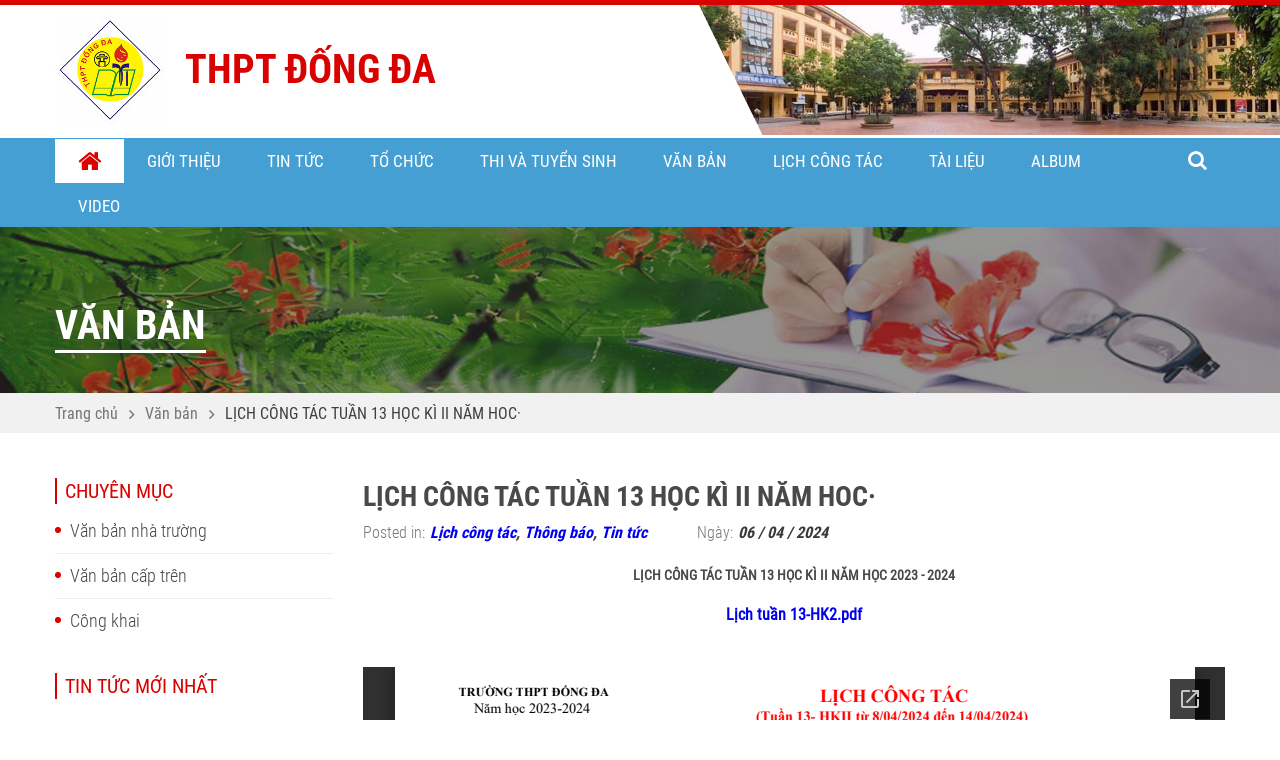

--- FILE ---
content_type: text/html; charset=UTF-8
request_url: https://c3dongda.edu.vn/van-ban/lich-cong-tac-tuan-13-hoc-ki-ii-nam-hoc
body_size: 4663
content:
<!DOCTYPE html>
<html lang="vi">

<head>
	        
            <title>LỊCH CÔNG TÁC TUẦN 13 HỌC KÌ II NĂM HOC· | Trường THPT Đống Đa</title>
    
    
    
            <link rel="canonical" href="https://c3dongda.edu.vn/van-ban/lich-cong-tac-tuan-13-hoc-ki-ii-nam-hoc"/>
    
        <meta name="robots" content=",">

    
	
	        <meta name="og:image" content="https://c3dongda.edu.vn/storage/app/uploads/public/661/8e2/4a6/6618e24a63254283750440.png">
    
    <meta property="og:title" content="LỊCH CÔNG TÁC TUẦN 13 HỌC KÌ II NĂM HOC·" />
<meta property="og:url" content="https://c3dongda.edu.vn/van-ban/lich-cong-tac-tuan-13-hoc-ki-ii-nam-hoc" />
	<meta charset="utf-8" />
	<meta http-equiv="X-UA-Compatible" content="IE=edge,chrome=1">
	<meta name="HandheldFriendly" content="true">
	<meta name="viewport" content="width=device-width, initial-scale=1,maximum-scale=1,user-scalable=no">

	<base href="https://c3dongda.edu.vn/themes/thpt-dong-da/assets/ ">
	<base src="https://c3dongda.edu.vn/themes/thpt-dong-da/assets/ ">
	<link rel="shortcut icon" href="pic/favicon.ico" type="image/x-icon">
	<link rel="icon" href="pic/favicon.ico" type="image/x-icon">
	<link href="css/khunganh.css" rel="stylesheet" />
	<link href="css/animate.css" rel="stylesheet" />
	<link href="css/font-awesome.min.css" rel="stylesheet" />
	<link href="css/jquery.fancybox.min.css" rel="stylesheet" />
	<link href="css/slick-theme.css" rel="stylesheet" />
	<link href="css/slick.css" rel="stylesheet" />
	<link href="css/style_new.css" rel="stylesheet" />
	<link href="css/responsive.css" rel="stylesheet" />

	
</head>

<body>

	<div id="header">
	<div class="header_content">
		<div class="container">
			<div class="lst_logo_name">
				<div class="logo">
					<a class="image_logo" href="https://c3dongda.edu.vn">
						<img alt="" src="pic/logo_thptdongda.png" width="100%"/>
					</a>
				</div>
				<div class="name_school">
					<h1>
						<span class="title_school">THPT ĐỐNG ĐA</span>
					</h1>
				</div>
			</div>
		</div>
	</div>
	<div class="menu">
		<div class="container">
			<div class="chensubmenu"></div>
			<div class="click_close"></div>
			<div class="mainmenu">
				    <ul>
        <li class="home active"><a class="top" href="https://c3dongda.edu.vn"><i class="fa fa-home" aria-hidden="true"></i>Trang chủ</a>
        </li>
            <li class="menucon   ">
                    <a class="top" href="https://c3dongda.edu.vn/gioi-thieu" >
                Giới thiệu
            </a>
        
                    <ul>    <li class="menucon   ">
                    <a class="top" href="https://c3dongda.edu.vn/gioi-thieu/thong-diep-hieu-truong" >
                Thông điệp hiệu trưởng
            </a>
        
            </li>
    <li class="menucon   ">
                    <a class="top" href="https://c3dongda.edu.vn/gioi-thieu/lich-su-phat-trien" >
                Lịch sử phát triển
            </a>
        
            </li>
    <li class="menucon   ">
                    <a class="top" href="https://c3dongda.edu.vn/gioi-thieu/qua-trinh-xay-dung" >
                Quá trình xây dựng
            </a>
        
            </li>
    <li class="menucon   ">
                    <a class="top" href="https://c3dongda.edu.vn/gioi-thieu/co-cau-chuc" >
                Cơ cấu tổ chức
            </a>
        
            </li>
    <li class="menucon   ">
                    <a class="top" href="https://c3dongda.edu.vn/gioi-thieu/su-menh-tam-nhin" >
                Sứ mệnh tầm nhìn
            </a>
        
            </li>
    <li class="menucon   ">
                    <a class="top" href="https://c3dongda.edu.vn/gioi-thieu/thanh-tuu" >
                Thành tựu
            </a>
        
            </li>
</ul>
            </li>
    <li class="menucon   ">
                    <a class="top" href="https://c3dongda.edu.vn/danh-muc/tin-tuc" >
                Tin tức
            </a>
        
                    <ul>    <li class="menucon   ">
                    <a class="top" href="https://c3dongda.edu.vn/danh-muc/tin-giao-duc" >
                Tin giáo dục
            </a>
        
            </li>
    <li class="menucon   ">
                    <a class="top" href="https://c3dongda.edu.vn/danh-muc/tin-nha-truong" >
                Tin nhà trường
            </a>
        
            </li>
    <li class="menucon   ">
                    <a class="top" href="https://c3dongda.edu.vn/danh-muc/su-kien" >
                Sự kiện
            </a>
        
            </li>
    <li class="menucon   ">
                    <a class="top" href="https://c3dongda.edu.vn/danh-muc/doi-moi-giao-duc" >
                Đổi mới giáo dục
            </a>
        
            </li>
    <li class="menucon   ">
                    <a class="top" href="https://c3dongda.edu.vn/danh-muc/van-hoa-van-nghe" >
                Văn hóa - Văn Nghệ
            </a>
        
            </li>
</ul>
            </li>
    <li class="menucon   ">
                    <a class="top" href="https://c3dongda.edu.vn/danh-muc/to-chuc" >
                Tổ chức
            </a>
        
                    <ul>    <li class="menucon   ">
                    <a class="top" href="https://c3dongda.edu.vn/dang-bo" >
                Đảng bộ
            </a>
        
            </li>
    <li class="menucon   ">
                    <a class="top" href="https://c3dongda.edu.vn/ban-giam-hieu" >
                Ban giám hiệu
            </a>
        
            </li>
    <li class="menucon   ">
                    <a class="top" href="https://c3dongda.edu.vn/cong-doan" >
                Công đoàn
            </a>
        
            </li>
    <li class="menucon   ">
                    <a class="top" href="https://c3dongda.edu.vn/to-chuyen-mon" >
                Tổ chuyên môn
            </a>
        
            </li>
</ul>
            </li>
    <li class="menucon   ">
                    <a class="top" href="https://c3dongda.edu.vn/danh-muc/tuyen-sinh-2020-2021" >
                Thi và Tuyển sinh
            </a>
        
                    <ul>    <li class="menucon   ">
                    <a class="top" href="https://c3dongda.edu.vn/danh-muc/thi-tot-nghiep-thpt" >
                Thi Tốt nghiệp THPT
            </a>
        
            </li>
    <li class="menucon   ">
                    <a class="top" href="https://c3dongda.edu.vn/danh-muc/tuyen-sinh-vao-lop-10" >
                Tuyển sinh vào lớp 10
            </a>
        
            </li>
</ul>
            </li>
    <li class="menucon   ">
                    <a class="top" href="https://c3dongda.edu.vn/danh-muc/van-ban" >
                Văn bản
            </a>
        
                    <ul>    <li class="menucon   ">
                    <a class="top" href="https://c3dongda.edu.vn/danh-muc/van-ban-nha-truong" >
                Văn bản nhà trường
            </a>
        
            </li>
    <li class="menucon   ">
                    <a class="top" href="https://c3dongda.edu.vn/danh-muc/van-ban-bo-giao-duc" >
                Văn bản Bộ Giáo Dục
            </a>
        
            </li>
    <li class="menucon   ">
                    <a class="top" href="/Cong-khai" >
                Công khai
            </a>
        
            </li>
</ul>
            </li>
    <li class="menucon   ">
                    <a class="top" href="https://c3dongda.edu.vn/danh-muc/lich-cong-tac" >
                Lịch công tác
            </a>
        
                    <ul>    <li class="menucon   ">
                    <a class="top" href="https://c3dongda.edu.vn/danh-muc/lich-cong-tac-tuan" >
                Lịch công tác tuần
            </a>
        
            </li>
    <li class="menucon   ">
                    <a class="top" href="https://c3dongda.edu.vn/danh-muc/lich-cong-tac-thang" >
                Lịch công tác tháng
            </a>
        
            </li>
</ul>
            </li>
    <li class="menucon   ">
                    <a class="top" href="https://c3dongda.edu.vn/danh-muc/tai-lieu" >
                Tài liệu
            </a>
        
                    <ul>    <li class="menucon   ">
                    <a class="top" href="https://c3dongda.edu.vn/danh-muc/de-an-dap-an" >
                Đề - Đáp án
            </a>
        
            </li>
    <li class="menucon   ">
                    <a class="top" href="https://c3dongda.edu.vn/danh-muc/bai-giang-giao" >
                Bài giảng - Giáo án
            </a>
        
            </li>
</ul>
            </li>
    <li class="menucon   ">
                    <a class="top" href="https://c3dongda.edu.vn/album" >
                Album
            </a>
        
            </li>
    <li class="menucon   ">
                    <a class="top" href="https://c3dongda.edu.vn/danh-muc/video" >
                Video
            </a>
        
            </li>
    </ul>
			</div>
			<div class="search active">
				<form class="search-form clearfix" action="/search">
					<input type="text" name="keyword" required placeholder="Nhập từ khoá tìm kiếm...">
					<button type="submit" class="btn_search">
						<i class="fa fa-search" aria-hidden="true"></i>
					</button>
				</form>
			</div>
		</div>
	</div>
</div>
	<div class="banner">
    <div class="frame_image">
        <span class="frame_image_Crop">
            <img alt="" src="pic/banner_02.jpg" class="tall">
        </span>
    </div>
    <div class="name_page">
        <div class="container">
            <span class="title_page">Văn bản</span>
        </div>
    </div>
</div><div id="content">
  <div class="duongdanlink">
    <div class="container">

            <ul class="duongdan_link">
        <li><a href="https://c3dongda.edu.vn">Trang chủ</a></li>
                <li><a href="https://c3dongda.edu.vn/danh-muc/van-ban">Văn bản</a></li>
                <li class="active"><a href="javascript:">LỊCH CÔNG TÁC TUẦN 13 HỌC KÌ II NĂM HOC·</a></li>
      </ul>
    </div>
  </div>
  <div class="sub_page_content">
    <div class="container">
      <div class="PageContentLoadControl">
        <div class="left25">
          
<div class="sub_categories">
    <div class="title_listcate1">
        Chuyên mục
    </div>
    <ul class="lst_categories">
                <li >
        <a href="https://c3dongda.edu.vn/danh-muc/van-ban-nha-truong">Văn bản nhà trường</a> 
    </li>
        <li >
        <a href="https://c3dongda.edu.vn/danh-muc/van-ban-bo-giao-duc">Văn bản cấp trên</a> 
    </li>
        <li >
        <a href="https://c3dongda.edu.vn/danh-muc/cong-khai">Công khai</a> 
    </li>
    </ul>
    
</div>
          <div class="sub_news_latest">
            <div class="title_listcate1">
              Tin tức mới nhất
            </div>
                        <div class="lst_news_latest">
                            <div class="item_news_latest">
               
                <div class="info_news_latest">
                  <div class="ngoaia">
                    <a class="title" href="https://c3dongda.edu.vn/van-ban/lich-cong-tac-thang-1-nam-hoc-2025-2026">
                     LỊCH CÔNG TÁC THÁNG 1 NĂM HỌC 2025-2026
                   </a>
                 </div>
                 <div class="time_news_singing">
                  <span class="icon_time"><i class="fa fa-calendar" aria-hidden="true"></i></span>
                  29 / 12 / 2025
                </div>
              </div>
            </div>
                          <div class="item_news_latest">
               
                <div class="info_news_latest">
                  <div class="ngoaia">
                    <a class="title" href="https://c3dongda.edu.vn/van-ban/lich-cong-tac-tuan-18-hki-nam-hoc-2025-2026">
                     LỊCH CÔNG TÁC TUẦN 18 HKI NĂM HỌC 2025-2026
                   </a>
                 </div>
                 <div class="time_news_singing">
                  <span class="icon_time"><i class="fa fa-calendar" aria-hidden="true"></i></span>
                  02 / 01 / 2026
                </div>
              </div>
            </div>
                          <div class="item_news_latest">
               
                <div class="info_news_latest">
                  <div class="ngoaia">
                    <a class="title" href="https://c3dongda.edu.vn/van-ban/lich-cong-tac-tuan-17-hki-nam-hoc-2025-2026">
                     LỊCH CÔNG TÁC TUẦN 17 HKI NĂM HỌC 2025-2026
                   </a>
                 </div>
                 <div class="time_news_singing">
                  <span class="icon_time"><i class="fa fa-calendar" aria-hidden="true"></i></span>
                  26 / 12 / 2025
                </div>
              </div>
            </div>
                          <div class="item_news_latest">
               
                <div class="info_news_latest">
                  <div class="ngoaia">
                    <a class="title" href="https://c3dongda.edu.vn/van-ban/lich-cong-tac-tuan-16-hki-nam-hoc-2025-2026">
                     LỊCH CÔNG TÁC TUẦN 16 HKI NĂM HỌC 2025-2026
                   </a>
                 </div>
                 <div class="time_news_singing">
                  <span class="icon_time"><i class="fa fa-calendar" aria-hidden="true"></i></span>
                  19 / 12 / 2025
                </div>
              </div>
            </div>
                          <div class="item_news_latest">
               
                <div class="info_news_latest">
                  <div class="ngoaia">
                    <a class="title" href="https://c3dongda.edu.vn/van-ban/huong-dan-cong-tac-chuyen-truong-va-tiep-nhan-hoc-sinh-chuyen-den-dau-hoc-ky-2-nam-hoc-2025-2026">
                     Hướng dẫn công tác chuyển trường và tiếp nhận học sinh chuyển đến đầu học kỳ 2 năm học 2025-2026
                   </a>
                 </div>
                 <div class="time_news_singing">
                  <span class="icon_time"><i class="fa fa-calendar" aria-hidden="true"></i></span>
                  06 / 01 / 2026
                </div>
              </div>
            </div>
                      </div>
        </div>
        <div class="sub_new_event">
          <div class="title_listcate1">
            Sự kiện sắp diễn ra
          </div>
                    <ul class="lst_new_event">
                        <li><a href="https://c3dongda.edu.vn/van-ban/le-ket-nap-dang-vien-moi">LỄ KẾT NẠP ĐẢNG VIÊN MỚI</a></li>
                        <li><a href="https://c3dongda.edu.vn/van-ban/dang-bo-truong-thpt-dong-da">ĐẢNG BỘ TRƯỜNG THPT ĐỐNG ĐA</a></li>
                        <li><a href="https://c3dongda.edu.vn/van-ban/ngay-hoi-huong-nghiep-tai-thpt-dong-da">Ngày hội hướng nghiệp tại THPT ĐỐNG ĐA</a></li>
                        <li><a href="https://c3dongda.edu.vn/van-ban/huong-ung-ngay-sach-va-van-hoa-doc-viet-nam-2025-hanh-trinh-lan-toa-tri-thuc">HƯỞNG ỨNG NGÀY SÁCH VÀ VĂN HÓA ĐỌC VIỆT NAM 2025 – HÀNH TRÌNH LAN TỎA TRI THỨC</a></li>
                        <li><a href="https://c3dongda.edu.vn/van-ban/thong-bao-ve-cuoc-thi-doc-sach-truyen-mo-the-gioi">THÔNG BÁO VỀ CUỘC THI “ĐỌC SÁCH TRUYỆN – MỞ THẾ GIỚI”</a></li>
                      </ul>
        </div>
      </div>
      <div class="right75">
        <div class="sub_page_detail">
          <div class="topic">
            LỊCH CÔNG TÁC TUẦN 13 HỌC KÌ II NĂM HOC·
          </div>
          <div class="info_posttin">
                        <span class="poster_news">
              Posted in:<span class="name_poster">
                                                <a href="https://c3dongda.edu.vn/danh-muc/lich-cong-tac">Lịch công tác</a>,                               <a href="https://c3dongda.edu.vn/danh-muc/thong-bao">Thông báo</a>,                               <a href="https://c3dongda.edu.vn/danh-muc/tin-tuc">Tin tức</a>              </span>
            </span>
            <span class="time_posttin">Ngày:<span class="number_time">06 / 04 / 2024</span></span>
          </div>
          <div class="information_detail">
            <h2 skip="true" style="text-align: center;"><strong>LỊCH CÔNG TÁC TUẦN 13 HỌC KÌ II NĂM HỌC 2023 - 2024</strong></h2>
<p style="text-align: center;"><strong><a class="fr-file" href="https://c3dongda.edu.vn/storage/app/media/uploaded-files/L%E1%BB%8Bch%20tu%E1%BA%A7n%2013-HK2.pdf">Lịch tuần 13-HK2.pdf</a></strong></p>
<h2 style="text-align: center;">
    <br></h2>
                        <iframe src="https://docs.google.com/gview?url=https://c3dongda.edu.vn/storage/app/uploads/public/661/8e2/3db/6618e23dbe12d927464001.pdf&amp;embedded=true" style="width: 100% !important;overflow-x: scroll !important;height: 600px !important;" frameborder="0"></iframe>
                      </div>
                    <div class="sub_attachments">
            <div class="name_attachments">Tài liệu đính kèm </div>
            <ul class="lst_attachments">
              <li><a href="https://c3dongda.edu.vn/storage/app/uploads/public/661/8e2/3db/6618e23dbe12d927464001.pdf">Lịch tuần 13-HK2.pdf </a></li>
            </ul>
          </div>
                                        <div class="sub_relateto">
            <div class="title_listcate1">
              Tin tức liên quan
            </div>
            <div class="lst_news_relateto">
              
                            <div class="item_news_relateto">
                <div class="frame_image">
                  <a class="frame_image_Crop" href="https://c3dongda.edu.vn/van-ban/huong-dan-cong-tac-chuyen-truong-va-tiep-nhan-hoc-sinh-chuyen-den-dau-hoc-ky-2-nam-hoc-2025-2026">
                    <img alt="" src="https://c3dongda.edu.vn/storage/app/uploads/public/695/dd3/f98/695dd3f98c143078159744.png" />
                  </a>
                </div>
                <div class="ngoaia">
                  <a class="title" href="https://c3dongda.edu.vn/van-ban/huong-dan-cong-tac-chuyen-truong-va-tiep-nhan-hoc-sinh-chuyen-den-dau-hoc-ky-2-nam-hoc-2025-2026">
                    Hướng dẫn công tác chuyển trường và tiếp nhận học sinh chuyển đến đầu học kỳ 2 năm học 2025-2026
                  </a>
                </div>
                <div class="time_news_singing">
                  <span class="icon_time"><i class="fa fa-calendar" aria-hidden="true"></i></span>
                  06 / 01 / 2026
                </div>
                <div class="note">
                  <p style="text-align: center;">Hướng dẫn công tác chuyển trường và tiếp nhận học sinh chuyển đến đầu học kỳ 2 năm học 2025-2026</p>
<p style="text-align: center;"><a class="fr-file" href="https://c3dongda.edu.vn/storage/app/media/uploaded-files/5293-SGD-QLT_compressed.pdf">529...</a></p>
                </div>
              </div>
                            <div class="item_news_relateto">
                <div class="frame_image">
                  <a class="frame_image_Crop" href="https://c3dongda.edu.vn/van-ban/huong-dan-cong-tac-chuyen-truong-va-tiep-nhan-hoc-sinh-tai-cac-truong-thpt-nam-hoc-2025-2026">
                    <img alt="" src="https://c3dongda.edu.vn/storage/app/uploads/public/689/423/f24/689423f2495be450524367.png" />
                  </a>
                </div>
                <div class="ngoaia">
                  <a class="title" href="https://c3dongda.edu.vn/van-ban/huong-dan-cong-tac-chuyen-truong-va-tiep-nhan-hoc-sinh-tai-cac-truong-thpt-nam-hoc-2025-2026">
                    Hướng dẫn công tác chuyển trường và tiếp nhận học sinh tại các trường THPT năm học 2025-2026
                  </a>
                </div>
                <div class="time_news_singing">
                  <span class="icon_time"><i class="fa fa-calendar" aria-hidden="true"></i></span>
                  01 / 08 / 2025
                </div>
                <div class="note">
                  <p>Hướng dẫn công tác chuyển trường và tiếp nhận học sinh tại các trường THPT năm học 2025-2026</p>
                </div>
              </div>
                            <div class="item_news_relateto">
                <div class="frame_image">
                  <a class="frame_image_Crop" href="https://c3dongda.edu.vn/van-ban/qd-cong-bo-cong-khai-giao-du-toan-chi-ngan-sach-nha-nuoc-nam-2025">
                    <img alt="" src="https://c3dongda.edu.vn/storage/app/uploads/public/680/991/ede/680991ede0709478229711.png" />
                  </a>
                </div>
                <div class="ngoaia">
                  <a class="title" href="https://c3dongda.edu.vn/van-ban/qd-cong-bo-cong-khai-giao-du-toan-chi-ngan-sach-nha-nuoc-nam-2025">
                    QĐ công bố công khai giao dự toán chi ngân sách Nhà nước năm 2025
                  </a>
                </div>
                <div class="time_news_singing">
                  <span class="icon_time"><i class="fa fa-calendar" aria-hidden="true"></i></span>
                  31 / 12 / 2024
                </div>
                <div class="note">
                  <p>QĐ công bố công khai giao dự toán chi ngân sách Nhà nước năm 2025<a class="fr-file" href="https://c3dongda.edu.vn/storage/app/media/uploaded-files/Q%C4%90%20c%C3%B4ng%20b%E1%BB%91%20c%C3%B4ng%20khai%20giao%20d%E1%BB%B1%20to%C3%A1n%20chi%20Ng%C3%A2n%20s%C3%A1ch%20Nh%C3%A0%20n%C6%B0%E1%BB%9Bc%20n%C4%83m%202025.pdf">QĐ công bố công khai giao dự toán c...</a></p>
                </div>
              </div>
                          </div>
            <div class="ngoaibtn">
              <a class="btn_seemore" href="https://c3dongda.edu.vn/danh-muc/van-ban">
                Xem thêm
              </a>
            </div>
          </div>
                  </div>
      </div>
    </div>
  </div>
</div>
</div>
	<div id="footer">
	<div class="footercontent">
		<div class="container">
			<div class="item_footercontent_one">
				<div class="logo_footer">
					<a class="image_logo" href="#">
						<img alt="" src="pic/logo_footer.png" />
					</a>
				</div>
				<div class="info_contact">
					<div class="name_school">THPT ĐỐNG ĐA</div>
					<div class="address_footer">
						số 10 ngõ Quan Thổ 1, phố Tôn Đức Thắng, Phường Ô Chợ Dừa, TP Hà Nội
					</div>
					<div class="hotline_footer">
						Điện thoại: 024 3851 3691 / Fax: 
					</div>
					<div class="email_footer">
						Email: c3dongda@hanoiedu.vn
					</div>
				</div>
			</div>
			<div class="item_footercontent_two">
				<div class="title_footer">Danh mục</div>
				
								<ul class="lst_dscategory">
											<li class="menucon   ">
															<a class="top" href="https://c3dongda.edu.vn/gioi-thieu" >
									<span class="icon_next"></span><i class="fa fa-caret-right"></i></span>Giới thiệu
								</a>
													</li>
											<li class="menucon   ">
															<a class="top" href="https://c3dongda.edu.vn/danh-muc/tin-tuc" >
									<span class="icon_next"></span><i class="fa fa-caret-right"></i></span>Tin tức
								</a>
													</li>
											<li class="menucon   ">
															<a class="top" href="https://c3dongda.edu.vn/danh-muc/to-chuc" >
									<span class="icon_next"></span><i class="fa fa-caret-right"></i></span>Tổ chức
								</a>
													</li>
											<li class="menucon   ">
															<a class="top" href="https://c3dongda.edu.vn/danh-muc/hoat-dong" >
									<span class="icon_next"></span><i class="fa fa-caret-right"></i></span>Hoạt động
								</a>
													</li>
											<li class="menucon   ">
															<a class="top" href="https://c3dongda.edu.vn/danh-muc/van-ban" >
									<span class="icon_next"></span><i class="fa fa-caret-right"></i></span>Văn bản
								</a>
													</li>
											<li class="menucon   ">
															<a class="top" href="https://c3dongda.edu.vn/danh-muc/lich-cong-tac" >
									<span class="icon_next"></span><i class="fa fa-caret-right"></i></span>Lịch công tác
								</a>
													</li>
											<li class="menucon   ">
															<a class="top" href="https://c3dongda.edu.vn/danh-muc/tai-lieu" >
									<span class="icon_next"></span><i class="fa fa-caret-right"></i></span>Tài liệu
								</a>
													</li>
											<li class="menucon   ">
															<a class="top" href="https://c3dongda.edu.vn/album" >
									<span class="icon_next"></span><i class="fa fa-caret-right"></i></span>Album
								</a>
													</li>
									</ul>
								
			</div>
			<div class="item_footercontent_two">
				<div class="title_footer">Liên kết nhanh</div>
				<div class="imap_goole">
					<iframe src="https://www.google.com/maps/embed?pb=!1m18!1m12!1m3!1d3724.2667125390462!2d105.82717181421377!3d21.022011586001994!2m3!1f0!2f0!3f0!3m2!1i1024!2i768!4f13.1!3m3!1m2!1s0x3135ab9d50bfb1dd%3A0xfd3f1ffe0a90304!2zMTAgTmfDtSBRdWFuIFRo4buVIDEsIEjDoG5nIELhu5l0LCDEkOG7kW5nIMSQYSwgSMOgIE7hu5lpLCBWaeG7h3QgTmFt!5e0!3m2!1svi!2s!4v1566006731300!5m2!1svi!2s" width="600" height="200" frameborder="0" style="border:0" allowfullscreen></iframe>
				</div>
			</div>
		</div>
	</div>
</div>
	<script src="js/jquery-1.9.1.min.js"></script>
	<script src="js/wow.min.js"></script>
	<script src="js/jquery.fancybox.min.js"></script>
	<script src="js/slick.js"></script>
	<script src="js/index.js"></script>

	<script>

		$(window)
			.load(function () {
				$(".frame_image_Crop img")
					.each(function () {
						$(this)
							.removeClass("wide tall")
							.addClass((this.width / this.height > $(this).parent().width() / $(this).parent().height())
								? "wide"
								: "tall");
					});
			});
	</script>
		<script src="/modules/system/assets/js/framework.js"></script>
<script src="/modules/system/assets/js/framework.extras.js"></script>
<link rel="stylesheet" property="stylesheet" href="/modules/system/assets/css/framework.extras.css">
</body>

</html>

--- FILE ---
content_type: text/html; charset=utf-8
request_url: https://docs.google.com/gview?url=https://c3dongda.edu.vn/storage/app/uploads/public/661/8e2/3db/6618e23dbe12d927464001.pdf&embedded=true
body_size: 2374
content:
<!DOCTYPE html><html lang="en" dir="ltr"><head><title>6618e23dbe12d927464001.pdf</title><link rel="stylesheet" type="text/css" href="//www.gstatic.com/_/apps-viewer/_/ss/k=apps-viewer.standalone.vzKgvMed-Gs.L.W.O/am=AAQD/d=0/rs=AC2dHMLD5zb8j62TiGE8IPE3mdAlhWuBGg" nonce="4fSVB3QdV3Ix0RTnZjJwqw"/></head><body><div class="ndfHFb-c4YZDc ndfHFb-c4YZDc-AHmuwe-Hr88gd-OWB6Me dif24c vhoiae LgGVmb bvmRsc ndfHFb-c4YZDc-TSZdd ndfHFb-c4YZDc-TJEFFc ndfHFb-c4YZDc-vyDMJf-aZ2wEe ndfHFb-c4YZDc-i5oIFb ndfHFb-c4YZDc-uoC0bf ndfHFb-c4YZDc-e1YmVc" aria-label="Showing viewer."><div class="ndfHFb-c4YZDc-zTETae"></div><div class="ndfHFb-c4YZDc-JNEHMb"></div><div class="ndfHFb-c4YZDc-K9a4Re"><div class="ndfHFb-c4YZDc-E7ORLb-LgbsSe ndfHFb-c4YZDc-LgbsSe-OWB6Me" aria-label="Previous"><div class="ndfHFb-c4YZDc-DH6Rkf-AHe6Kc"><div class="ndfHFb-c4YZDc-Bz112c ndfHFb-c4YZDc-DH6Rkf-Bz112c"></div></div></div><div class="ndfHFb-c4YZDc-tJiF1e-LgbsSe ndfHFb-c4YZDc-LgbsSe-OWB6Me" aria-label="Next"><div class="ndfHFb-c4YZDc-DH6Rkf-AHe6Kc"><div class="ndfHFb-c4YZDc-Bz112c ndfHFb-c4YZDc-DH6Rkf-Bz112c"></div></div></div><div class="ndfHFb-c4YZDc-q77wGc"></div><div class="ndfHFb-c4YZDc-K9a4Re-nKQ6qf ndfHFb-c4YZDc-TvD9Pc-qnnXGd" role="main"><div class="ndfHFb-c4YZDc-EglORb-ge6pde ndfHFb-c4YZDc-K9a4Re-ge6pde-Ne3sFf" role="status" tabindex="-1" aria-label="Loading"><div class="ndfHFb-c4YZDc-EglORb-ge6pde-RJLb9c ndfHFb-c4YZDc-AHmuwe-wcotoc-zTETae"><div class="ndfHFb-aZ2wEe" dir="ltr"><div class="ndfHFb-vyDMJf-aZ2wEe auswjd"><div class="aZ2wEe-pbTTYe aZ2wEe-v3pZbf"><div class="aZ2wEe-LkdAo-e9ayKc aZ2wEe-LK5yu"><div class="aZ2wEe-LkdAo aZ2wEe-hj4D6d"></div></div><div class="aZ2wEe-pehrl-TpMipd"><div class="aZ2wEe-LkdAo aZ2wEe-hj4D6d"></div></div><div class="aZ2wEe-LkdAo-e9ayKc aZ2wEe-qwU8Me"><div class="aZ2wEe-LkdAo aZ2wEe-hj4D6d"></div></div></div><div class="aZ2wEe-pbTTYe aZ2wEe-oq6NAc"><div class="aZ2wEe-LkdAo-e9ayKc aZ2wEe-LK5yu"><div class="aZ2wEe-LkdAo aZ2wEe-hj4D6d"></div></div><div class="aZ2wEe-pehrl-TpMipd"><div class="aZ2wEe-LkdAo aZ2wEe-hj4D6d"></div></div><div class="aZ2wEe-LkdAo-e9ayKc aZ2wEe-qwU8Me"><div class="aZ2wEe-LkdAo aZ2wEe-hj4D6d"></div></div></div><div class="aZ2wEe-pbTTYe aZ2wEe-gS7Ybc"><div class="aZ2wEe-LkdAo-e9ayKc aZ2wEe-LK5yu"><div class="aZ2wEe-LkdAo aZ2wEe-hj4D6d"></div></div><div class="aZ2wEe-pehrl-TpMipd"><div class="aZ2wEe-LkdAo aZ2wEe-hj4D6d"></div></div><div class="aZ2wEe-LkdAo-e9ayKc aZ2wEe-qwU8Me"><div class="aZ2wEe-LkdAo aZ2wEe-hj4D6d"></div></div></div><div class="aZ2wEe-pbTTYe aZ2wEe-nllRtd"><div class="aZ2wEe-LkdAo-e9ayKc aZ2wEe-LK5yu"><div class="aZ2wEe-LkdAo aZ2wEe-hj4D6d"></div></div><div class="aZ2wEe-pehrl-TpMipd"><div class="aZ2wEe-LkdAo aZ2wEe-hj4D6d"></div></div><div class="aZ2wEe-LkdAo-e9ayKc aZ2wEe-qwU8Me"><div class="aZ2wEe-LkdAo aZ2wEe-hj4D6d"></div></div></div></div></div></div><span class="ndfHFb-c4YZDc-EglORb-ge6pde-fmcmS ndfHFb-c4YZDc-AHmuwe-wcotoc-zTETae" aria-hidden="true">Loading&hellip;</span></div><div class="ndfHFb-c4YZDc-ujibv-nUpftc"><img class="ndfHFb-c4YZDc-ujibv-JUCs7e" src="/viewerng/thumb?ds=[base64]&amp;ck=lantern&amp;dsmi=unknown&amp;authuser&amp;w=800&amp;webp=true&amp;p=proj"/></div></div></div></div><script nonce="LSk7XWfBE1siW917IX4sBw">/*

 Copyright The Closure Library Authors.
 SPDX-License-Identifier: Apache-2.0
*/
function c(a,e,f){a._preloadFailed||a.complete&&a.naturalWidth===void 0?f():a.complete&&a.naturalWidth?e():(a.addEventListener("load",function(){e()},!1),a.addEventListener("error",function(){f()},!1))}
for(var d=function(a,e,f,k){function l(){b.style.display="none"}var g=document.body.getElementsByClassName(a)[0];if(k)var b=document.getElementById(k);else{if(!g)return;b=g.getElementsByClassName(f)[0];if(!b)return}b._preloadStartTime=Date.now();b.onerror=function(){this._preloadFailed=!0};c(b,function(){b.naturalWidth<800?l():(b._preloadEndTime||(b._preloadEndTime=Date.now()),e&&(g.getElementsByClassName(e)[0].style.display="none"))},l)},h=["_initStaticViewer"],m=this||self,n;h.length&&(n=h.shift());)h.length||
d===void 0?m=m[n]&&m[n]!==Object.prototype[n]?m[n]:m[n]={}:m[n]=d;
</script><script nonce="LSk7XWfBE1siW917IX4sBw">_initStaticViewer('ndfHFb-c4YZDc-K9a4Re-nKQ6qf','ndfHFb-c4YZDc-EglORb-ge6pde','ndfHFb-c4YZDc-ujibv-JUCs7e')</script><script type="text/javascript" charset="UTF-8" src="//www.gstatic.com/_/apps-viewer/_/js/k=apps-viewer.standalone.en_US.8tZBXSLVE10.O/am=AAQD/d=1/rs=AC2dHMJgfF1AL81J8zrqzn3m1kkDpv_iVA/m=main" nonce="LSk7XWfBE1siW917IX4sBw"></script><script type="text/javascript" src="https://apis.google.com/js/client.js" nonce="LSk7XWfBE1siW917IX4sBw"></script><script type="text/javascript" nonce="LSk7XWfBE1siW917IX4sBw">_init([["0",null,null,null,null,2,null,null,null,null,0,[1],null,null,null,"https://drive.google.com",null,null,null,null,null,null,null,null,null,null,null,null,null,null,null,null,[["core-744-RC1","prod"],12,1,1],null,null,null,null,[null,null,null,null,"https://accounts.google.com/ServiceLogin?passive\u003d1209600\u0026continue\u003dhttps://docs.google.com/gview?url%3Dhttps://c3dongda.edu.vn/storage/app/uploads/public/661/8e2/3db/6618e23dbe12d927464001.pdf%26embedded%3Dtrue\u0026hl\u003den-US\u0026followup\u003dhttps://docs.google.com/gview?url%3Dhttps://c3dongda.edu.vn/storage/app/uploads/public/661/8e2/3db/6618e23dbe12d927464001.pdf%26embedded%3Dtrue",null,null,null,0],null,null,null,null,null,null,null,null,null,null,null,null,null,null,null,0,null,null,null,null,null,null,null,null,null,null,null,null,null,null,null,null,null,null,null,null,null,null,null,null,null,null,null,null,null,null,null,null,null,null,null,null,null,null,null,null,null,null,null,null,null,null,null,null,null,null,null,null,null,null,null,null,null,null,null,null,null,null,null,null,null,null,null,null,null,null,null,null,null,null,null,null,null,null,null,null,null,null,null,null,null,null,null,null,1],[null,"6618e23dbe12d927464001.pdf","/viewerng/thumb?ds\[base64]\u0026ck\u003dlantern\u0026dsmi\u003dunknown\u0026authuser\u0026w\u003d800\u0026webp\u003dtrue\u0026p\u003dproj",null,null,null,null,null,null,"/viewerng/upload?ds\[base64]\u0026ck\u003dlantern\u0026dsmi\u003dunknown\u0026authuser\u0026p\u003dproj",null,"application/pdf",null,null,1,null,"/viewerng/viewer?url\u003dhttps://c3dongda.edu.vn/storage/app/uploads/public/661/8e2/3db/6618e23dbe12d927464001.pdf",null,"https://c3dongda.edu.vn/storage/app/uploads/public/661/8e2/3db/6618e23dbe12d927464001.pdf",null,null,0,null,null,null,null,null,"/viewerng/standalone/refresh?url\u003dhttps://c3dongda.edu.vn/storage/app/uploads/public/661/8e2/3db/6618e23dbe12d927464001.pdf\u0026embedded\u003dtrue",[null,null,"meta?id\u003dACFrOgAxcz-z-A1p_j3wrpgdT1SNW_d5cP2Bumx_O0qNzd7q1onZnYOagwlJlPZWq74dHziS_uUPT04RgOll_qY2WLxaOGFgXzPHI0ru2bHKle0btF_hTGmaHPFzBBSlxc3q94hrl3W6grXQ57nY","img?id\u003dACFrOgAxcz-z-A1p_j3wrpgdT1SNW_d5cP2Bumx_O0qNzd7q1onZnYOagwlJlPZWq74dHziS_uUPT04RgOll_qY2WLxaOGFgXzPHI0ru2bHKle0btF_hTGmaHPFzBBSlxc3q94hrl3W6grXQ57nY","press?id\u003dACFrOgAxcz-z-A1p_j3wrpgdT1SNW_d5cP2Bumx_O0qNzd7q1onZnYOagwlJlPZWq74dHziS_uUPT04RgOll_qY2WLxaOGFgXzPHI0ru2bHKle0btF_hTGmaHPFzBBSlxc3q94hrl3W6grXQ57nY","status?id\u003dACFrOgAxcz-z-A1p_j3wrpgdT1SNW_d5cP2Bumx_O0qNzd7q1onZnYOagwlJlPZWq74dHziS_uUPT04RgOll_qY2WLxaOGFgXzPHI0ru2bHKle0btF_hTGmaHPFzBBSlxc3q94hrl3W6grXQ57nY","https://doc-08-bk-apps-viewer.googleusercontent.com/viewer/secure/pdf/3nb9bdfcv3e2h2k1cmql0ee9cvc5lole/6qeghe1p77qapsoji77r2afd494incb1/1768658475000/lantern/*/ACFrOgAxcz-z-A1p_j3wrpgdT1SNW_d5cP2Bumx_O0qNzd7q1onZnYOagwlJlPZWq74dHziS_uUPT04RgOll_qY2WLxaOGFgXzPHI0ru2bHKle0btF_hTGmaHPFzBBSlxc3q94hrl3W6grXQ57nY",null,"presspage?id\u003dACFrOgAxcz-z-A1p_j3wrpgdT1SNW_d5cP2Bumx_O0qNzd7q1onZnYOagwlJlPZWq74dHziS_uUPT04RgOll_qY2WLxaOGFgXzPHI0ru2bHKle0btF_hTGmaHPFzBBSlxc3q94hrl3W6grXQ57nY"],null,null,null,"pdf"],"","",2]);</script></body></html>

--- FILE ---
content_type: text/css
request_url: https://c3dongda.edu.vn/themes/thpt-dong-da/assets/css/style_new.css
body_size: 5649
content:
body
{
    width:100%;
    margin:0;
    padding:0;
    overflow-x:hidden;
    color:#333;
    line-height:1.35;
    background:#fff;
    font-family:RobotoCondensedLight;
    font-size:15px;
}
.container
{
    width:1170px;
    margin:auto;
}
.cb{clear:both;}
a
{
    text-decoration:none;
}
h1,h2,h3,h4,h5
{
    margin:0;
    font-size:14px;
    font-weight:normal;
}

@font-face
{
    font-family: 'slick';
    src: url('fontface/slick.eot'); /* IE9 Compat Modes */
    src: url('fontface/slick.eot?#iefix') format('embedded-opentype'), /* IE6-IE8 */
    url('fontface/slick.woff') format('woff'), /* Modern Browsers */
    url('fontface/slick.ttf') format('truetype'), /* Safari, Android, iOS */
    url('fontface/slick.svg#slick') format('svg'); /* Legacy iOS */
}
@font-face
{
    font-family: 'RobotoCondensedBold';
    src: url('fontface/RobotoCondensedBold.eot'); /* IE9 Compat Modes */
    src: url('fontface/RobotoCondensedBold.eot?#iefix') format('embedded-opentype'), /* IE6-IE8 */
    url('fontface/RobotoCondensedBold.woff') format('woff'), /* Modern Browsers */
    url('fontface/RobotoCondensedBold.ttf') format('truetype'), /* Safari, Android, iOS */
    url('fontface/RobotoCondensedBold.svg#RobotoCondensedBold') format('svg'); /* Legacy iOS */
}
@font-face
{
    font-family: 'RobotoCondensedItalic';
    src: url('fontface/RobotoCondensedItalic.eot'); /* IE9 Compat Modes */
    src: url('fontface/RobotoCondensedItalic.eot?#iefix') format('embedded-opentype'), /* IE6-IE8 */
    url('fontface/RobotoCondensedItalic.woff') format('woff'), /* Modern Browsers */
    url('fontface/RobotoCondensedItalic.ttf') format('truetype'), /* Safari, Android, iOS */
    url('fontface/RobotoCondensedItalic.svg#RobotoCondensedItalic') format('svg'); /* Legacy iOS */
}
@font-face
{
    font-family: 'RobotoCondensedLight';
    src: url('fontface/RobotoCondensedLight.eot'); /* IE9 Compat Modes */
    src: url('fontface/RobotoCondensedLight.eot?#iefix') format('embedded-opentype'), /* IE6-IE8 */
    url('fontface/RobotoCondensedLight.woff') format('woff'), /* Modern Browsers */
    url('fontface/RobotoCondensedLight.ttf') format('truetype'), /* Safari, Android, iOS */
    url('fontface/RobotoCondensedLight.svg#RobotoCondensedLight') format('svg'); /* Legacy iOS */
}
@font-face
{
    font-family: 'RobotoCondensedLightItalic';
    src: url('fontface/RobotoCondensedLightItalic.eot'); /* IE9 Compat Modes */
    src: url('fontface/RobotoCondensedLightItalic.eot?#iefix') format('embedded-opentype'), /* IE6-IE8 */
    url('fontface/RobotoCondensedLightItalic.woff') format('woff'), /* Modern Browsers */
    url('fontface/RobotoCondensedLightItalic.ttf') format('truetype'), /* Safari, Android, iOS */
    url('fontface/RobotoCondensedLightItalic.svg#RobotoCondensedLightItalic') format('svg'); /* Legacy iOS */
}
@font-face
{
    font-family: 'RobotoCondensedRegular';
    src: url('fontface/RobotoCondensedRegular.eot'); /* IE9 Compat Modes */
    src: url('fontface/RobotoCondensedRegular.eot?#iefix') format('embedded-opentype'), /* IE6-IE8 */
    url('fontface/RobotoCondensedRegular.woff') format('woff'), /* Modern Browsers */
    url('fontface/RobotoCondensedRegular.ttf') format('truetype'), /* Safari, Android, iOS */
    url('fontface/RobotoCondensedRegular.svg#RobotoCondensedRegular') format('svg'); /* Legacy iOS */
}

.mainslide .frame_image:before{padding-bottom:36.8229167%;}
.item_news_main .frame_image:before{padding-bottom:63.7837838%;}
.item_news_home .frame_image:before{padding-bottom:63.7837838%;}
.item_work_home .frame_image:before{padding-bottom:63.7837838%;}
.banner .frame_image:before{padding-bottom:12.96875%;}
.item_news_latest .frame_image:before{padding-bottom:77.777778%;}
.item_dsnews .frame_image:before{padding-bottom:54.5977%;}
.item_news_relateto .frame_image:before{padding-bottom:63.7837838%;}
.item_album_video .frame_image:before{padding-bottom:68.378378%;}
.item_dsimage .frame_image:before{padding-bottom:58.2456%;}
.sub_video_detail .frame_image:before{padding-bottom:56.25%;}


#header
{
    width:100%;
    display:block;
}
#header .header_content
{
    border-top:5px solid #d80200;
    overflow:hidden;
    background:url('../pic/banner_header.jpg') no-repeat right center;
    background-size:50% 100%;
}
#header .header_content .lst_logo_name
{
    display:inline-flex;
    padding:10px 20px 10px 0;
    justify-content:flex-start;
    flex-wrap:wrap;
    align-items:center;
    background:#fff;
    position:relative;
    width:auto;
    max-width:100%;
    min-width:55%;
    box-sizing:border-box;
}
#header .header_content .lst_logo_name:before
{
    content:"";
    width: 0;
	height: 0;
	border-bottom: 174px solid #fff;
	border-right: 85px solid transparent;
    position:absolute;
    top:0;
    right:-85px;
}
#header .header_content .lst_logo_name .logo
{
    width:110px;
    display:block;
    overflow:hidden;
}
#header .header_content .lst_logo_name .logo .image_logo
{
    width:100%;
    display:block;
    overflow:hidden;
}
#header .header_content .lst_logo_name .logo .image_logo img
{
    width:100%;
    height:auto;
    display:block;
}
#header .header_content .lst_logo_name .name_school
{
    margin-left:20px;
    width:calc(100% - 130px);
}
#header .header_content .lst_logo_name .name_school .title_school
{
    display:block;
    font-family:RobotoCondensedBold;
    font-size:40px;
    color:#d80200;
    text-transform:uppercase;
}
#header .menu
{
    margin-top:3px;
    width:100%;
    display:block;
    background:#469fd3;
}
#header .menu .container
{
    display:flex;
    justify-content:space-between;
    flex-wrap:wrap;
}
#header .menu .chensubmenu,
#header .menu .click_close
{
    display:none;
}
#header .menu .mainmenu
{
    width:calc(100% - 50px);
    position:relative;
    display:block;
}
#header .menu .mainmenu > ul
{
    width:100%;
    margin:0;
    padding:0;
    display:flex;
    justify-content:flex-start;
    flex-wrap:wrap;
}
#header .menu .mainmenu > ul > li
{
    position:relative;
    display:inline-block;
    list-style-type:none;
    padding:10px 23px 8px;
    transition:0.25s all;
    border-top:1px solid #469fd3;
}
#header .menu .mainmenu > ul > li.active,
#header .menu .mainmenu > ul > li:hover
{
    border-top:1px solid #469fd3;
    background:#fff;
}
#header .menu .mainmenu > ul > li > a
{
    font-family:RobotoCondensedRegular;
    font-size:17px;
    color:#fff;
    text-transform:uppercase;
    display:inline-block;
    line-height:25px;
    transition:0.25s all;
}
#header .menu .mainmenu > ul > li.home > a
{
    font-size:0;
    height:26px;
}
#header .menu .mainmenu > ul > li.active > a,
#header .menu .mainmenu > ul > li:hover > a
{
    color:#d80200;
}
#header .menu .mainmenu > ul > li.home > a .fa-home
{
    font-size:25px;
    height:25px;
    display:inline-block;
}
#header .menu .mainmenu > ul > li > ul
{
    position:absolute;
    z-index:99;
    top:100%;
    margin:0;
    padding:0 23px;
    width:auto;
    min-width:230px;
    left:0;
    background:#fff;
    display:block;
    opacity:0;
    visibility:hidden;
    -webkit-transform:translateY(40px);
    -moz-transform:translateY(40px);
    -ms-transform:translateY(40px);
    -o-transform:translateY(40px);
    transform:translateY(40px);
    -webkit-transition:-webkit-transform .05s ease, opacity .05s ease, visibility .05s ease;
    -moz-transition:-moz-transform .05s ease, opacity .05s ease, visibility .05s ease;
    transition:transform .05s ease, opacity .05s ease, visibility .05s ease;
}
#header .menu .mainmenu > ul > li:hover > ul
{
    opacity: 1;
    visibility: visible;
    -webkit-transform: translateY(0);
    -moz-transform: translateY(0);
    -ms-transform: translateY(0);
    -o-transform: translateY(0);
    transform: translateY(0);
    -webkit-transition: -webkit-transform .4s ease, opacity .4s ease, visibility .4s ease;
    -moz-transition: -moz-transform .4s ease, opacity .4s ease, visibility .4s ease;
    transition: transform .4s ease, opacity .4s ease, visibility .4s ease;
}
#header .menu .mainmenu > ul > li > ul > li
{
    position:relative;
    border-top:1px solid #ebebeb;
    list-style-type:none;
    display:inline-block;
    transition:0.25s all;
    width:100%;
}
#header .menu .mainmenu > ul > li > ul > li:first-child
{
    border-top:none;
}
#header .menu .mainmenu > ul > li > ul > li > a
{
    display:inline-block;
    font-family:RobotoCondensedLight;
    font-size:17px;
    color:#484848;
    line-height:24px;
    transition:0.25s all;
    padding:10px 0;
}
#header .menu .mainmenu > ul > li > ul > li:hover > a
{
    color:#d80200;
}
#header .menu .search
{
    position:relative;
    width:35px;
    display:block;
    margin-right:10px;
}
#header .menu .search .btn_search
{
    height:34px;
    margin-top:5px;
    transition: .5s all ease-in;
    -webkit-transition: .5s all ease-in-out;
    position:absolute;
    z-index:5;
    right:0;
    color:#fff;
    font-size:20px;
    background-color:transparent;
    box-sizing:border-box;
    outline:none;
    border:none;
    cursor:pointer;
    padding:0 8px;
}
#header .menu .search:hover .btn_search
{
    color:#333;
}
#header .menu .search input
{
    display:block;
    width:0;
    opacity:0;
    position:absolute;
    z-index:3;
    top:5px;
    right:0;
    padding:0 35px 0 10px;
    height:34px;
    border-radius:5px;
    outline:none;
    border:none;
    background:#fff;
    font-family:RobotoCondensedRegular;
    font-size:15px;
    transition: .5s all ease-in;
    -webkit-transition: .5s all ease-in-out;
    color:#333;
    line-height:34px;
    box-sizing:border-box;
}
#header .menu .search:hover input
{
    width:250px;
    opacity:1;
}
#slide_home
{
    position:relative;
    overflow:hidden;
}
#slide_home .mainslide,
#slide_home .mainslide .itemslidebox
{
    overflow:hidden;
    position:relative;
}
#slide_home .mainslide .itemslidebox .frame_image
{
    width:100%;
    display:block;
    overflow:hidden;
}
#slide_home .mainslide .itemslidebox:hover .frame_image .frame_image_Crop img
{
    -webkit-transform:translate(-50%,-50%) scale(1);
    -moz-transform:translate(-50%,-50%) scale(1);
    -o-transform:translate(-50%,-50%) scale(1);
    transform:translate(-50%,-50%) scale(1)
}
.slick-next:before, .slick-prev:before{content:"";}
.slick-dots li button:before
{
    content:"";
}
.slick-dotted.slick-slider
{
    margin-bottom:0;
}
.mainslide button
{
    background:#fff;
    border-radius:5px;
    width:10px;
    height:10px;
}
.mainslide .slick-dots 
{
    position: absolute;
    padding: 0;
    z-index:2;
    bottom: 10px;
}
.mainslide .slick-dots li 
{
    display: inline-block;
    width:10px;
    height:10px;
    margin:0 3px;
    list-style: none
}
.mainslide .slick-dots button 
{
    width:10px;
    height:10px;
    border: none;
    outline: none;
    background:#fff;
    padding: 0;
    font-size: 0;
    cursor: pointer
}
.mainslide .slick-dots .slick-active button {background:#d80200}
.mainslide .slick-prev,
.mainslide .slick-next
{
    width:45px;
    height:45px;
    max-width:45px;
    color:#fff;
    opacity:1;
    overflow:visible;
    background-size:50% 50%;
    top: 50%;
    transition:0.5s all;
    border-radius:50%;
    box-sizing:border-box;
    font-size: 0;
    z-index: 2;
    border:2px solid #fff;
}
#slide_home .mainslide .slick-prev
{
    left:30px;
    background:rgba(0,0,0,0.5) url('../pic/nutslidetrai1.png') no-repeat center;
}
#slide_home .mainslide .slick-next
{
    right:30px;
    background:rgba(0,0,0,0.5) url('../pic/nutslidephai1.png')  no-repeat center;
}
.sub_news_singing
{
    position:absolute;
    z-index:3;
    bottom:0;
    right:0;
    background:rgba(70,159,211,0.9);
    padding:20px;
    box-sizing:border-box;
    height:auto;
    width:35%;
    transition:0.35s all;
}
.sub_news_singing .item_news_singing
{
    width:100%;
    overflow:hidden;
    display:block;
}
.sub_news_singing .item_news_singing .ngoaia
{
    display:block;
    overflow:hidden;
}
.sub_news_singing .item_news_singing .ngoaia .title
{
    display:inline-block;
    font-family:RobotoCondensedBold;
    font-size:22px;
    color:#fff;
    line-height:28px;
}
.sub_news_singing .item_news_singing .time_news_singing
{
    margin-top:6px;
    position:relative;
    padding-left:17px;
    box-sizing:border-box;
    font-family:RobotoCondensedLightItalic;
    font-size:14px;
    color:#fff;
    line-height:22px;
}
.sub_news_singing .item_news_singing .time_news_singing .icon_time
{
    width:14px;
    height:auto;
    display:block;
    position:absolute;
    z-index:3;
    top:-1px;
    left:0;
    color:#fff;
    font-size:12px;
}
.sub_news_singing .item_news_singing .note
{
    font-family:RobotoCondensedItalic;
    font-size:16px;
    color:rgba(255,255,255,0.8);
    line-height:20px;
    height:auto;
    max-height:60px;
    overflow:hidden;
    margin-top:5px;
}
.sub_section_top
{
    display:none;
}
.sub_page_content
{
    overflow:hidden;
    padding:45px 0 30px;
}
.PageContentLoadControl
{
    overflow:hidden;
    display:flex;
    justify-content:space-between;
    flex-wrap:wrap;
}
.PageContentLoadControl .left
{
    width:calc(33.333% - 20px);
    display:block;
    overflow:hidden;
}
.PageContentLoadControl .right
{
    width:calc(66.666% - 10px);
    display:block;
    overflow:hidden;
}
.sub_notification
{
    margin-bottom:53px;
    overflow:hidden;
    display:block;
    width:100%;
}
.list_cate
{
    position:relative;
    border-bottom:2px solid #d80200;
}
.list_cate .title_listcate
{
    display:inline-block;
    padding:0 15px;
    position:relative;
    height:31px;
    font-family:RobotoCondensedBold;
    font-size:20px;
    line-height:34px;
    color:#fff;
    background:#d80200;
}
.list_cate .title_listcate:before
{
    content:"";
    position:absolute;
    z-index:3;
    top:0;
    right:-31px;
    width:0;
    height:0;
    border-bottom:31px solid #d80200;
	border-right:31px solid transparent;
}
.sub_notification .lst_dsnotification
{
    background:#f5f5f5;
    overflow:hidden;
    padding:20px;
    box-sizing:border-box;
}
.sub_notification .lst_dsnotification .lst_notification
{
    box-sizing:border-box;
    width:100%;
    display:block;
}
.sub_notification .lst_dsnotification .lst_notification .item_notification
{
    position:relative;
    width:100%;
    box-sizing:border-box;
    padding:15px 0 15px 15px;
    border-top:1px solid #e3e3e3;
}
.sub_notification .lst_dsnotification .lst_notification .item_notification:first-child
{
    border-top:none;
}
.sub_notification .lst_dsnotification .lst_notification .item_notification:before
{
    content:"";
    width:6px;
    height:6px;
    position:absolute;
    z-index:3;
    top:22px;
    left:0;
    border-radius:50%;
    background:#d80200;
}
.sub_notification .lst_dsnotification .lst_notification .item_notification .titl_notification
{
    display:inline-block;
    font-family:RobotoCondensedLight;
    font-size:18px;
    color:#494949;
    line-height:22px;
    transition:0.35s all;
}
.sub_notification .lst_dsnotification .lst_notification .item_notification:hover .titl_notification
{
    color:#d80200;
}
.sub_notification .lst_dsnotification .lst_notification.lst_notification_one
{
    display:none;
}
.sub_notification .lst_dsnotification .lst_notification.lst_notification_one .item_notification:first-child
{
    border-top:1px solid #e3e3e3;
}
.sub_notification .lst_dsnotification .ngoaia
{
    width:100%;
    display:block;
    display:flex;
    justify-content:flex-end;
    flex-wrap:wrap;
    margin-top:5px;
    overflow:hidden;
}
.sub_notification .lst_dsnotification .ngoaia .btn_allview
{
    width:auto;
    display:inline-block;
    font-family:RobotoCondensedItalic;
    font-size:16px;
    color:#d80200;
    -webkit-transition:0.4s all;
    cursor:pointer;
    -moz-transition:0.4s all;
    transition:0.4s all;
}
.sub_notification .lst_dsnotification .ngoaia .btn_allview:before
{
    content: 'Xem tất cả thông báo';
    font-size: 16px;
    color: #d80200;
    font-family: RobotoCondensedItalic;
    -webkit-transition: 0.4s all;
    -moz-transition: 0.4s all;
    transition: 0.4s all;
}
.sub_notification .lst_dsnotification.active .ngoaia .btn_allview:before
{
    content: 'Rút gọn thông báo';
    -webkit-transition: 0.4s all;
    -moz-transition: 0.4s all;
    transition: 0.4s all;
}
.btn_link_software
{
    width:100%;
    display:block;
    margin-bottom:30px;
    overflow:hidden;
}
.btn_link_software img
{
    width:100%;
    height:auto;
    display:block;
}
.sub_news_home
{
    width:100%;
    overflow:hidden;
    display:block;
    margin-bottom:30px;
}
.sub_news_home .lst_news_top
{
    width:100%;
    margin-top:25px;
    display:flex;
    justify-content:flex-start;
    flex-wrap:wrap;
}
.sub_news_home .lst_news_top .left
{
    width:calc(50% - 15px);
    display:block;
    overflow:hidden;
}
.sub_news_home .lst_news_top .right
{
    width:calc(50% - 15px);
    display:block;
    overflow:hidden;
    margin-left:30px;
}
.sub_news_home .lst_news_top .item_news_main
{
    width:100%;
    display:block;
    overflow:hidden;
}
.sub_news_home .lst_news_top .item_news_main .frame_image
{
    width:100%;
    overflow:hidden;
    display:block;
}
.sub_news_home .lst_news_top .item_news_main .ngoaia
{
    display:block;
    overflow:hidden;
    margin-top:9px;
    max-height:48px;
}
.sub_news_home .lst_news_top .item_news_main .ngoaia .title
{
    display:inline-block;
    font-family:RobotoCondensedRegular;
    font-size:20px;
    color:#494949;
    line-height:24px;
    transition:0.25s all;
}
.sub_news_home .lst_news_top .item_news_main:hover .ngoaia .title
{
    color:#d80200;
}
.sub_news_home .lst_news_top .item_news_main .time_news_singing
{
    margin-top:4px;
    position:relative;
    padding-left:17px;
    box-sizing:border-box;
    font-family:RobotoCondensedLightItalic;
    font-size:13px;
    color:#494949;
    line-height:22px;
}
.sub_news_home .lst_news_top .item_news_main .time_news_singing .icon_time
{
    width:14px;
    height:auto;
    display:block;
    position:absolute;
    z-index:3;
    top:-1px;
    left:1px;
    color:#d80200;
    font-size:12px;
}
.sub_news_home .lst_news_top .item_news_main .note
{
    display:block;
    margin-top:5px;
    font-family:RobotoCondensedLightItalic;
    font-size:15px;
    color:#494949;
    line-height:20px;
}
.sub_news_home .lst_news_home
{
    display:block;
    width:100%;
    overflow:hidden;
}
.sub_news_home .lst_news_home .item_news_home
{
    width:100%;
    overflow:hidden;
    margin-bottom:20px;
}
.sub_news_home .lst_news_home .item_news_home .frame_image
{
    width:45.9459%;
    display:block;
    float:left;
    overflow:hidden;
}
.sub_news_home .lst_news_home .item_news_home .info_news_home
{
    width:calc(100% - 45.9459% - 15px);
    overflow:hidden;
    display:block;
    float:right;
    margin-left:14px;
}
.sub_news_home .lst_news_home .item_news_home .info_news_home .ngoaia
{
    display:block;
    overflow:hidden;
    max-height:44px;
}
.sub_news_home .lst_news_home .item_news_home .info_news_home .ngoaia .title
{
    display:inline-block;
    font-family:RobotoCondensedRegular;
    font-size:16px;
    color:#494949;
    transition:0.25s all;
    line-height:22px;
}
.sub_news_home .lst_news_home .item_news_home:hover .info_news_home .ngoaia .title
{
    color:#d80200;
}
.sub_news_home .lst_news_home .item_news_home .info_news_home .time_news_singing
{
    margin-top:4px;
    position:relative;
    padding-left:17px;
    box-sizing:border-box;
    font-family:RobotoCondensedLightItalic;
    font-size:13px;
    color:#494949;
    line-height:16px;
}
.sub_news_home .lst_news_home .item_news_home .info_news_home .time_news_singing .icon_time
{
    width:14px;
    height:auto;
    display:block;
    position:absolute;
    z-index:3;
    top:-1px;
    left:1px;
    color:#d80200;
    font-size:12px;
}
.sub_news_home .lst_news_home .item_news_home .info_news_home .note
{
    display:block;
    margin-top:5px;
    font-family:RobotoCondensedLightItalic;
    font-size:14px;
    max-height:36px;
    overflow:hidden;
    color:#494949;
    line-height:18px;
}
.sub_section_one
{
    margin-bottom:30px;
    overflow:hidden;
    display:flex;
    justify-content:flex-start;
    flex-wrap:wrap;
}
.sub_section_one .item_section_one
{
    width:calc((100% - 30px)/2);
    display:block;
    margin-right:30px;
    overflow:hidden;
}
.sub_section_one .item_section_one:nth-child(2n)
{
    margin-right:0;
}
.sub_news_home.sub_introduce_home
{
    margin-bottom:0;
}
.sub_introduce_home .lst_news_home
{
    margin-top:25px;
}
.sub_work_home
{
    margin-bottom:30px;
    overflow:hidden;
    display:block;
}
.sub_work_home .lst_work_home
{
    margin-top:25px;
    display:flex;
    justify-content:flex-start;
    flex-wrap:wrap;
    overflow:hidden;
}
.sub_work_home .lst_work_home .item_work_home
{
    width:calc((100% - 41px)/3);
    margin-right:20px;
    margin-bottom:20px;
    overflow:hidden;
    display:block;
}
.sub_work_home .lst_work_home .item_work_home:nth-child(3n)
{
    margin-right:0;
}
.sub_work_home .lst_work_home .item_work_home .frame_image
{
    width:100%;
    display:block;
    overflow:hidden;
}
.sub_work_home .lst_work_home .item_work_home .ngoaia
{
    display:block;
    overflow:hidden;
    margin-top:9px;
    max-height:44px;
}
.sub_work_home .lst_work_home .item_work_home .ngoaia .title
{
    display:inline-block;
    font-family:RobotoCondensedRegular;
    font-size:16px;
    color:#494949;
    line-height:22px;
    transition:0.25s all;
}
.sub_work_home .lst_work_home .item_work_home:hover .ngoaia .title
{
    color:#d80200;
}
.sub_work_home .lst_work_home .item_work_home .time_news_singing
{
    margin-top:4px;
    position:relative;
    padding-left:17px;
    box-sizing:border-box;
    font-family:RobotoCondensedLightItalic;
    font-size:13px;
    color:#494949;
    line-height:22px;
}
.sub_work_home .lst_work_home .item_work_home .time_news_singing .icon_time
{
    width:14px;
    height:auto;
    display:block;
    position:absolute;
    z-index:3;
    top:-1px;
    left:1px;
    color:#d80200;
    font-size:12px;
}
.sub_work_home .lst_work_home .item_work_home .note
{
    display:block;
    margin-top:5px;
    font-family:RobotoCondensedLightItalic;
    font-size:14px;
    color:#494949;
    line-height:20px;
}
.sub_working_home
{
    overflow:hidden;
    width:calc(50% - 15px);
    display:block;
    margin-right:30px;
}
.sub_section_one .sub_working_home:nth-child(2n)
{
    margin-right:0;
}
.sub_working_home .lst_working_home
{
    margin-top:15px;
    overflow:hidden;
    display:block;
}
.sub_working_home .lst_working_home .item_working_home
{
    position:relative;
    width:100%;
    box-sizing:border-box;
    padding:10px 0 10px 15px;
    overflow:hidden;
    border-top:1px solid #ececec;
}
.sub_working_home .lst_working_home .item_working_home:first-child
{
    border-top:none;
}
.sub_working_home .lst_working_home .item_working_home:before
{
    position:absolute;
    content:"";
    width:6px;
    height:6px;
    z-index:3;
    top:18px;
    left:0;
    background:#d80200;
    border-radius:50%;
}
.sub_working_home .lst_working_home .item_working_home .title
{
    display:block;
    width:100%;
    font-family:RobotoCondensedRegular;
    font-size:16px;
    color:#494949;
    transition:0.25s all;
    line-height:22px;
}
.sub_working_home .lst_working_home .item_working_home:hover .title
{
    color:#d80200;
}
.sub_working_home .lst_working_home .item_working_home .time_news_singing
{
    margin-top:4px;
    position:relative;
    padding-left:17px;
    box-sizing:border-box;
    font-family:RobotoCondensedLightItalic;
    font-size:13px;
    color:#494949;
    line-height:22px;
}
.sub_working_home .lst_working_home .item_working_home .time_news_singing .icon_time
{
    width:14px;
    height:auto;
    display:block;
    position:absolute;
    z-index:3;
    top:-1px;
    left:1px;
    color:#d80200;
    font-size:12px;
}
.sub_working_home .lst_working_home .item_working_home .note
{
    display:block;
    margin-top:3px;
    font-family:RobotoCondensedLightItalic;
    font-size:14px;
    color:rgba(73,73,73,0.8);
    line-height:20px;
}
#footer
{
    overflow:hidden;
    position:relative;
    background:#3c93c5;
    display:block;
}
#footer .footercontent
{
    width:100%;
    padding:50px 0 35px;
    overflow:hidden;
}
#footer .footercontent .container
{
    display:flex;
    justify-content:flex-start;
    flex-wrap:wrap;
}
#footer .footercontent .item_footercontent_one
{
    width:calc(50% - 30px);
    display:block;
    overflow:hidden;
}
#footer .footercontent .item_footercontent_one .logo_footer
{
    width:160px;
    display:block;
    float:left;
    overflow:hidden;
}
#footer .footercontent .item_footercontent_one .logo_footer .image_logo
{
    width:100%;
    display:block;
    overflow:hidden;
}
#footer .footercontent .item_footercontent_one .logo_footer .image_logo img
{
    width:100%;
    height:auto;
    display:block;
}
#footer .footercontent .item_footercontent_one .info_contact
{
    width:calc(100% - 180px);
    margin-left:15px;
    float:right;
    overflow:hidden;
}
#footer .footercontent .item_footercontent_one .info_contact .name_school
{
    font-family:RobotoCondensedBold;
    font-size:20px;
    color:#fff;
    text-transform:uppercase;
}
#footer .footercontent .item_footercontent_one .info_contact .address_footer
{
    margin-top:20px;
    font-family:RobotoCondensedRegular;
    font-size:16px;
    color:#fff;
    line-height:22px;
}
#footer .footercontent .item_footercontent_one .info_contact .hotline_footer,
#footer .footercontent .item_footercontent_one .info_contact .email_footer
{
    margin-top:7px;
    font-family:RobotoCondensedRegular;
    font-size:16px;
    color:#fff;
    line-height:22px;
}
#footer .footercontent .item_footercontent_two
{
    width:25%;
    display:block;
    margin-left:15px;
    overflow:hidden;
}
#footer .footercontent .item_footercontent_two .title_footer
{
    font-family:RobotoCondensedRegular;
    font-size:18px;
    color:#fff;
    text-transform:uppercase;
}
#footer .footercontent .item_footercontent_two .lst_dscategory
{
    margin:0;
    padding:0;
    margin-top:30px;
    display:flex;
    justify-content:flex-start;
    flex-wrap:wrap;
}
#footer .footercontent .item_footercontent_two .lst_dscategory li
{
    width:calc(50% - 5px);
    display:block;
    margin-right:5px;
    list-style-type:none;
    position:relative;
    margin-bottom:10px;
}
#footer .footercontent .item_footercontent_two .lst_dscategory li a
{
    display:inline-block;
    font-family:RobotoCondensedRegular;
    font-size:16px;
    color:#fff;
    transition:0.5s all;
    transition:0.5s all;
    line-height:22px;
}
#footer .footercontent .item_footercontent_two .lst_dscategory li a .icon_next
{
    font-size:18px;
    display:inline-block;
    margin-right:5px;
}
#footer .footercontent .item_footercontent_two .lst_dscategory li:hover a
{
    color:#d80200;
}
#footer .footercontent .item_footercontent_two .imap_goole
{
    width:100%;
    height:150px;
    display:block;
    margin-top:30px;
}
#footer .footercontent .item_footercontent_two .imap_goole iframe
{
    width:100%;
    display:block;
    height:150px;
    overflow:hidden;
}
.banger
{
    margin-bottom:30px;
    display:block;
    overflow:hidden;
}
.banner
{
    position:relative;
    overflow:hidden;
}
.banner:before
{
    content:"";
    width:100%;
    height:100%;
    position:absolute;
    z-index:3;
    top:0;
    left:0;
    background:rgba(45,45,45,0.5);
}
.banner .frame_image
{
    width:100%;
    overflow:hidden;
    display:block;
}
.banner .name_page
{
    display:block;
    position:absolute;
    z-index:5;
    left:0;
    bottom:40px;
    width:100%;
    height:auto;
    max-height:100%;
    color:#fff;
}
.banner .name_page .title_page
{
    display:inline-block;
    font-family:RobotoCondensedBold;
    font-size:40px;
    color:#fff;
    text-transform:uppercase;
    position:relative;
}
.banner .name_page .title_page:before
{
    content:"";
    width:100%;
    height:3px;
    background:#fff;
    position:absolute;
    z-index:5;
    bottom:0;
    left:0;
}
.duongdanlink
{
    background:#f1f1f1;
    width:100%;
    padding:9px 0 7px;
    overflow:hidden;
}
.duongdanlink .duongdan_link
{
    margin:0;
    padding:0;
    display:flex;
    justify-content:flex-start;
    flex-wrap:wrap;
}
.duongdanlink .duongdan_link li
{
    list-style-type:none;
    display:inline-block;
    padding:0;
    padding-left:10px;
    padding-right:17px;
    background:url('../pic/icon_01.png') no-repeat right center;
}
.duongdanlink .duongdan_link li:first-child
{
    padding-left:0;
}
.duongdanlink .duongdan_link li:last-child
{
    padding-right:0;
    background:none;
}
.duongdanlink .duongdan_link li a
{
    display:inline-block;
    width:auto;
    font-family:RobotoCondensedRegular;
    font-size:16px;
    color:rgba(64,64,64,0.7);
    transition:0.35s all;
    line-height:24px;
}
.duongdanlink .duongdan_link li.active a
{
    color:#404040;
}
.PageContentLoadControl .left25
{
    width:calc(25% - 15px);
    display:block;
    overflow:hidden;
}
.PageContentLoadControl .right75
{
    width:calc(75% - 15px);
    display:block;
    overflow:hidden;
}
.sub_categories
{
    width:100%;
    margin-bottom: 30px;
    overflow:hidden;
}
.title_listcate1
{
    position:relative;
    display:block;
    width:100%;
    font-family:RobotoCondensedRegular;
    font-size:20px;
    line-height:26px;
    color:#d80200;
    text-transform:uppercase;
    padding-left:8px;
    border-left:2px solid #d80200;
}
.sub_categories .lst_categories
{
    display:block;
    margin:0;
    padding:0;
    margin-top:5px;
    overflow:hidden;
}
.sub_categories .lst_categories li
{
    display:block;
    width:100%;
    box-sizing:border-box;
    padding:10px 0 10px 15px;
    position:relative;
    border-top:1px solid #ececec;
}
.sub_categories .lst_categories li:first-child
{
    border-top:none;
}
.sub_categories .lst_categories li:before
{
    content:"";
    width:6px;
    height:6px;
    position:absolute;
    z-index:3;
    top:18px;
    left:0;
    border-radius:50%;
    background:#d80200;
}
.sub_categories .lst_categories li a
{
    display:inline-block;
    font-family:RobotoCondensedLight;
    font-size:18px;
    color:#484848;
    line-height:24px;
    transition:0.25s all;
}
.sub_categories .lst_categories li.active a,
.sub_categories .lst_categories li:hover a
{
    color:#d80200;
}
.sub_page_aboutus
{
    overflow:hidden;
    display:block;
    width:100%;
}
.sub_page_aboutus .title_page_aboutus
{
    position:relative;
    display:block;
    width:100%;
    font-family:RobotoCondensedRegular;
    font-size:20px;
    line-height:26px;
    color:#404040;
    text-transform:uppercase;
    padding-left:8px;
    border-left:2px solid #404040;
}
.sub_page_aboutus .note_aboutus
{
    margin-top:20px;
    display:block;
    font-family:RobotoCondensedLight;
    font-size:17px;
    color:#404040;
    line-height:28px;
}
.sub_news_latest
{
    display:block;
    overflow:hidden;
}
.sub_news_latest .lst_news_latest
{
    margin-top:20px;
    overflow:hidden;
}
.sub_news_latest .lst_news_latest .item_news_latest
{
    display:block;
    width:100%;
    overflow:hidden;
    margin-bottom:20px;
}
.sub_news_latest .lst_news_latest .item_news_latest .frame_image
{
    width:43.33333%;
    float:left;
    overflow:hidden;
}
.sub_news_latest .lst_news_latest .item_news_latest .info_news_latest
{
    width:calc(100% - 43.33333% - 15px);
    float:right;
    margin-left:15px;
    overflow:hidden;
}
.sub_news_latest .lst_news_latest .item_news_latest .info_news_latest .ngoaia
{
    display:block;
    width:100%;
    overflow:hidden;
    max-height:66px;
}
.sub_news_latest .lst_news_latest .item_news_latest .info_news_latest .ngoaia .title
{
    display:inline-block;
    font-family:RobotoCondensedBold;
    font-size:14px;
    color:#494949;
    line-height:22px;
}
.sub_news_latest .lst_news_latest .item_news_latest .info_news_latest .time_news_singing
{
    margin-top:9px;
    position:relative;
    padding-left:17px;
    box-sizing:border-box;
    font-family:RobotoCondensedLightItalic;
    font-size:14px;
    color:#494949;
    line-height:18px;
}
.sub_news_latest .lst_news_latest .item_news_latest .info_news_latest .time_news_singing .icon_time
{
    width:14px;
    height:auto;
    display:block;
    position:absolute;
    z-index:3;
    top:-1px;
    left:1px;
    color:#d80200;
    font-size:13px;
}
.sub_new_event
{
    margin-top:30px;
    overflow:hidden;
}
.sub_new_event .lst_new_event
{
    margin:0;
    padding:0;
    display:block;
    overflow:hidden;
    margin-top:10px;
}
.sub_new_event .lst_new_event li
{
    display:block;
    width:100%;
    box-sizing:border-box;
    padding:10px 0 10px 15px;
    position:relative;
    border-top:1px solid #ececec;
}
.sub_new_event .lst_new_event li:first-child
{
    border-top:none;
}
.sub_new_event .lst_new_event li:before
{
    content:"";
    width:6px;
    height:6px;
    position:absolute;
    z-index:3;
    top:18px;
    left:0;
    border-radius:50%;
    background:#d80200;
}
.sub_new_event .lst_new_event li a
{
    display:inline-block;
    font-family:RobotoCondensedRegular;
    font-size:17px;
    color:#494949;
    line-height:22px;
    transition:0.25s all;
}
.sub_new_event .lst_new_event li.active a,
.sub_new_event .lst_new_event li:hover a
{
    color:#d80200;
}
.sub_dsnews
{
    width:100%;
    overflow:hidden;
}
.sub_dsnews .lst_dsnews
{
    overflow:hidden;
}
.sub_dsnews .lst_dsnews .item_dsnews
{
    width:100%;
    overflow:hidden;
    margin-bottom:30px;
}
.sub_dsnews .lst_dsnews .item_dsnews .frame_image
{
    width:100%;
    display:block;
    overflow:hidden;
}
.sub_dsnews .lst_dsnews .item_dsnews .info_dsnews
{
    margin-top:20px;
    display:flex;
    justify-content:flex-start;
    flex-wrap:wrap;
}
.sub_dsnews .lst_dsnews .item_dsnews .info_dsnews .post_time
{
    width:80px;
    text-align: center;
    display:block;
    overflow:hidden;
}
.sub_dsnews .lst_dsnews .item_dsnews .info_dsnews .post_time .date_submitted
{
    font-family:RobotoCondensedRegular;
    font-size: 70px;
    line-height: 64px;
    color:#469fd3;
    display:block;
    width:100%;
}
.sub_dsnews .lst_dsnews .item_dsnews .info_dsnews .post_time .month_submitted
{
    font-family:RobotoCondensedRegular;
    font-size: 20px;
    color:#469fd3;
    display:block;
    width:100%;
}
.sub_dsnews .lst_dsnews .item_dsnews .info_dsnews .title_poster
{
    width:calc(100% - 100px);
    margin-left:13px;
    box-sizing:border-box;
    padding-left:20px;
    border-left:1px solid #c4c4c4;
}
.sub_dsnews .lst_dsnews .item_dsnews .info_dsnews .title_poster .ngoaia
{
    display:block;
    overflow:hidden;
    margin-top:7px;
}
.sub_dsnews .lst_dsnews .item_dsnews .info_dsnews .title_poster .ngoaia .title
{
    font-family:RobotoCondensedBold;
    font-size:24px;
    color:#494949;
    transition:0.25s all;
    display:inline-block;
}
.sub_dsnews .lst_dsnews .item_dsnews:hover .info_dsnews .title_poster .ngoaia .title
{
    color:#469fd3;
}
.sub_dsnews .lst_dsnews .item_dsnews .info_dsnews .title_poster .poster_news
{
    font-family:RobotoCondensedRegular;
    font-size:18px;
    color:rgba(58,58,58,0.7);
    margin-top:15px;
}
.sub_dsnews .lst_dsnews .item_dsnews .info_dsnews .title_poster .poster_news .name_poster
{
    display:inline-block;
    color:#3a3a3a;
    font-style:italic;
}
.sub_dsnews .lst_dsnews .item_dsnews .info_dsnews .title_poster .poster_news .name_poster a
{
    color:#3a3a3a;
    margin-left:5px;
    font-size: 16px;
    font-style:italic;
}
.sub_dsnews .lst_dsnews .item_dsnews .note_dsnews
{
    margin-top:20px;
    font-family:RobotoCondensedLight;
    font-size:17px;
    color:#494949;
    line-height:24px;
}
.lst_paging
{
    width:100%;
    display:flex;
    overflow:hidden;
    margin-top:25px;
    justify-content:flex-end;
    flex-wrap:wrap;
}
.lst_paging ul
{
    display:inline-block;
    margin:0;
    padding:0;
}
.lst_paging ul li
{
    display:inline-block;
    float:left;
    overflow:hidden;
    list-style-type:none;
}
.lst_paging ul li a
{
    width:40px;
    height:40px;
    box-sizing:border-box;
    display:inline-block;
    float:left;
    line-height:40px;
    font-family:RobotoCondensedRegular;
    font-size:18px;
    color:#469fd3;
    box-sizing:border-box;
    border:1px solid #469fd3;
    transition:0.35s all;
    margin-left:3px;
    margin-right:3px;
    text-decoration:none;
    text-align:center;
}
.lst_paging ul li a .fa
{
    font-size:20px;
    display:inline-block;
    margin-top:4px;
}
.lst_paging ul li.active a,
.lst_paging ul li:hover a
{
    color:#fff;
    transition:0.25s all;
    background:#469fd3;
}
.sub_page_detail
{
    width:100%;
    overflow:hidden;
    display:block;
}
.sub_page_detail .topic
{
    font-family:RobotoCondensedBold;
    font-size:28px;
    color:#494949;
}
.sub_page_detail .info_posttin
{
    margin-top:7px;
    display:flex;
    justify-content:flex-start;
    flex-wrap:wrap;
}
.sub_page_detail .info_posttin .poster_news,
.sub_page_detail .info_posttin .time_posttin
{
    font-family:RobotoCondensedLight;
    font-size:16px;
    color:rgba(58,58,58,0.7);
    display:inline-block;
}
.sub_page_detail .info_posttin .time_posttin
{
    margin-left:50px;
}
.sub_page_detail .info_posttin .poster_news .name_poster,
.sub_page_detail .info_posttin .time_posttin .number_time
{
    font-family:RobotoCondensedBold;
    display:inline-block;
    margin-left:5px;
    color:#3a3a3a;
    font-style:italic;
}
.sub_page_detail .information_detail_top
{
    margin-top:20px;
    display:block;
    font-family:RobotoCondensedRegular;
    font-size:16px;
    color:#494949;
    line-height:24px;
}
.sub_page_detail .crossbar
{
    width:100%;
    display:block;
    height:1px;
    background:#ececec;
    margin-top:20px;
}
.sub_page_detail .information_detail
{
    margin-top:20px;
    display:block;
    font-family:RobotoCondensedRegular;
    font-size:16px;
    color:#494949;
    line-height:24px;
}
.sub_page_detail .information_detail img
{
    width:auto;
    max-width:100%;
    margin:auto;
    display:block;
    margin-top:20px;
    margin-bottom:20px;
}
.sub_page_detail .sub_attachments
{
    margin-top:30px;
    border:1px solid #c7c7c7;
    box-sizing:border-box;
    padding:15px;
}
.sub_page_detail .sub_attachments .name_attachments
{
    font-family:RobotoCondensedRegular;
    font-size:17px;
    color:#494949;
}
.sub_page_detail .sub_attachments .lst_attachments
{
    margin:0;
    padding:0;
    display:block;
    margin-left:20px;
    margin-top:10px;
}
.sub_page_detail .sub_attachments .lst_attachments li
{
    list-style-type:none;
    display:block;
    padding-left:15px;
    box-sizing:border-box;
    position:relative;
}
.sub_page_detail .sub_attachments .lst_attachments li:before
{
    content:"";
    width:6px;
    height:6px;
    position:absolute;
    z-index:3;
    top:8px;
    left:0;
    border-radius:50%;
    background:#d80200;
}
.sub_page_detail .sub_attachments .lst_attachments li a
{
    display:inline-block;
    font-family:RobotoCondensedLightItalic;
    font-size:15px;
    transition:0.35s all;
    color:#2476a6;
    line-height:22px;
}
.sub_page_detail .sub_attachments .lst_attachments li a:hover
{
    text-decoration:underline;
}
.sub_relateto
{
    width:100%;
    display:block;
    margin-top:45px;
    overflow:hidden;
}
.sub_relateto .lst_news_relateto
{
    width:100%;
    margin-top:20px;
    display:flex;
    justify-content:flex-start;
    flex-wrap:wrap;
}
.sub_relateto .lst_news_relateto .item_news_relateto
{
    width:calc((100% - 61px)/3);
    display:block;
    margin-right:30px;
    margin-bottom:30px;
    overflow:hidden;
}
.sub_relateto .lst_news_relateto .item_news_relateto:nth-child(3n)
{
    margin-right:0;
}
.sub_relateto .lst_news_relateto .item_news_relateto .frame_image
{
    width:100%;
    display:block;
    overflow:hidden;
}
.sub_relateto .lst_news_relateto .item_news_relateto .ngoaia
{
    display:block;
    overflow:hidden;
    margin-top:9px;
    max-height:48px;
}
.sub_relateto .lst_news_relateto .item_news_relateto .ngoaia .title
{
    display:inline-block;
    font-family:RobotoCondensedRegular;
    font-size:18px;
    color:#494949;
    line-height:24px;
    transition:0.25s all;
}
.sub_relateto .lst_news_relateto .item_news_relateto:hover .ngoaia .title
{
    color:#d80200;
}
.sub_relateto .lst_news_relateto .item_news_relateto .time_news_singing
{
    margin-top:4px;
    position:relative;
    padding-left:17px;
    box-sizing:border-box;
    font-family:RobotoCondensedLightItalic;
    font-size:13px;
    color:#494949;
    line-height:22px;
}
.sub_relateto .lst_news_relateto .item_news_relateto .time_news_singing .icon_time
{
    width:14px;
    height:auto;
    display:block;
    position:absolute;
    z-index:3;
    top:-1px;
    left:1px;
    color:#d80200;
    font-size:12px;
}
.sub_relateto .lst_news_relateto .item_news_relateto .note
{
    display:block;
    margin-top:5px;
    font-family:RobotoCondensedLightItalic;
    font-size:14px;
    color:#494949;
    line-height:20px;
}
.sub_relateto .ngoaibtn
{
    display:flex;
    justify-content:flex-end;
    flex-wrap:wrap;
}
.sub_relateto .ngoaibtn .btn_seemore
{
    display:inline-block;
    height:38px;
    box-sizing:border-box;
    padding:0 23px;
    border:1px solid #67b0db;
    background:#fff;
    outline:none;
    cursor:pointer;
    font-family:RobotoCondensedRegular;
    font-size:18px;
    color:#469fd3;
    transition:0.25s all;
    line-height:38px;
}
.sub_relateto .ngoaibtn .btn_seemore:hover
{
    background:#469fd3;
    color:#fff;
    transition:0.5s all;
}
.sub_dsnews.sub_dsdocument .lst_dsnews .item_dsnews
{
    margin-bottom:0;
    padding:25px 0;
    border-top:1px solid #ececec;
}
.sub_dsnews.sub_dsdocument .lst_dsnews .item_dsnews:first-child
{
    border-top:0;
    padding-top:0;
}
.sub_dsnews.sub_dsdocument .lst_dsnews .item_dsnews .info_dsnews
{
    margin-top:0;
}
.sub_relateto .sub_dsnews.sub_dsdocument
{
    margin-top:25px;
}
.sub_album_video
{
    padding:50px 0;
    overflow:hidden;
}
.sub_album_video .lst_album_video
{
    width:100%;
    overflow:hidden;
    display:flex;
    justify-content:flex-start;
    flex-wrap:wrap;
}
.sub_album_video .lst_album_video .item_album_video
{
    width:calc((100% - 61px)/3);
    overflow:hidden;
    display:block;
    margin-right:30px;
    margin-bottom:30px;
}
.sub_album_video .lst_album_video .item_album_video:nth-child(3n)
{
    margin-right:0;
}
.sub_album_video .lst_album_video .item_album_video .frame_image
{
    width:100%;
    display:block;
    overflow:hidden;
}
.sub_album_video .lst_album_video .item_album_video .time_news_singing
{
    margin-top:10px;
    position:relative;
    padding-left:17px;
    box-sizing:border-box;
    font-family:RobotoCondensedRegular;
    font-size:16px;
    color:#494949;
    line-height:22px;
}
.sub_album_video .lst_album_video .item_album_video .time_news_singing .icon_time
{
    width:14px;
    height:auto;
    display:block;
    position:absolute;
    z-index:3;
    top:-1px;
    left:1px;
    color:#d80200;
    font-size:12px;
}
.sub_album_video .lst_album_video .item_album_video .ngoaia
{
    margin-top:5px;
    overflow:hidden;
    display:block;
}
.sub_album_video .lst_album_video .item_album_video .ngoaia .title
{
    display:inline-block;
    font-family:RobotoCondensedRegular;
    font-size:20px;
    color:#494949;
    text-transform:uppercase;
    line-height:24px;
    transition:0.25s all;
}
.sub_album_video .lst_album_video .item_album_video:hover .ngoaia .title
{
    color:#d80200;
}
.sub_album_detail
{
    padding:50px 0;
    overflow:hidden;
}
.sub_album_detail .lst_dsimage
{
    margin-top:25px;
    overflow:hidden;
    display:flex;
    justify-content:flex-start;
    flex-wrap:wrap;
}
.sub_album_detail .lst_dsimage .item_dsimage
{
    width:calc((100% - 30px)/2);
    display:block;
    position:relative;
    overflow:hidden;
    margin-right:30px;
    margin-bottom:30px;
}
.sub_album_detail .lst_dsimage .item_dsimage:first-child
{
    width:100%;
    margin-right:0;
}
.sub_album_detail .lst_dsimage .item_dsimage:nth-child(2n+1)
{
    margin-right:0;
}
.sub_album_detail .lst_dsimage .item_dsimage .frame_image
{
    width:100%;
    overflow:hidden;
    display:block;
    position:relative;
}
.sub_album_detail .lst_dsimage .item_dsimage:hover .frame_image .frame_image_Crop img
{
    -webkit-transform:translate(-50%,-50%) scale(1);
    -moz-transform:translate(-50%,-50%) scale(1);
    -o-transform:translate(-50%,-50%) scale(1);
    transform:translate(-50%,-50%) scale(1);
}
.sub_album_detail .lst_dsimage .item_dsimage .frame_image .frame_image_Crop:before
{
    content:"";
    position:absolute;
    display:block;
    width:100%;
    height:100%;
    top:0;
    left:0;
    z-index:6;
    background:rgba(0, 0, 0, 0.7);
    opacity:0;
    -webkit-transition:all 0.3s ease-in-out;
    transition:all 0.3s ease-in-out;
}
.sub_album_detail .lst_dsimage .item_dsimage:hover .frame_image .frame_image_Crop:before
{
    opacity:0.8;
    -webkit-transition:all 0.3s ease-in-out;
    transition:all 0.3s ease-in-out;
}
.sub_album_detail .lst_dsimage .item_dsimage .frame_image .frame_image_Crop:after
{
    position:absolute;
    z-index:8;
    top:50%;
    left:50%;
    opacity:0;
    -webkit-transform:translate(-50%, -50%);
    transform:translate(-50%, -50%);
    -webkit-transition:all 0.3s ease-in-out;
    transition:all 0.3s ease-in-out;
    font-family:"FontAwesome";
    content:"\f002";
    color:#fff;
    font-size:100px;
}
.sub_album_detail .lst_dsimage .item_dsimage:hover .frame_image .frame_image_Crop:after
{
    opacity:0.8;
    -webkit-transition:all 0.3s ease-in-out;
    transition:all 0.3s ease-in-out;
}
.sub_relateto.sub_album_video
{
    padding:0;
}
.sub_relateto.sub_album_video .lst_album_video
{
    margin-top:25px;
}
.sub_video_detail
{
    display:block;
    width:100%;
    overflow:hidden;
    margin-bottom:50px;
}
.sub_video_detail .frame_image
{
    width:100%;
    overflow:hidden;
    display:block;
}
.sub_video_detail iframe
{
    width:100%;
    height:100%;
    border:none;
}
.sub_video_detail .frame_image .frame_image_Crop video
{
    width:100%;
    overflow:hidden;
    border:none;
    display:block;
    height:auto;
}


--- FILE ---
content_type: application/javascript
request_url: https://c3dongda.edu.vn/themes/thpt-dong-da/assets/js/index.js
body_size: 832
content:
$(document).ready(function () {
    new WOW().init();

    $('.mainslide').slick({
        slidesToShow: 1,
        slidesToScroll: 1,
        arrows: true,
        dots: true,
        speed: 2000,
        draggable: true,
        pauseOnHover: false,
        autoplaySpeed: 3000,
        fade: true,
        autoplay: true,
    });
    $('.sub_news_singing').slick({
        slidesToShow: 1,
        slidesToScroll: 1,
        arrows: false,
        dots: true,
        draggable: true,
        pauseOnHover: false,
        speed: 1500,
        autoplaySpeed: 3500,
        fade: false,
        autoplay: true,
    });

    // $('.sub_notification .lst_dsnotification .ngoaia .btn_allview').click(function () {
    //     $(this).parent().parent().find(".lst_notification.lst_notification_one").slideToggle(500);
    //     $(this).parent().parent().toggleClass("active");
    // });
    $('[data-fancybox="gallery"]').fancybox({
        buttons: [
          'slideShow',
          'zoom',
          'fullScreen',
          'close'
        ],
        thumbs: {
            autoStart: true
        },
        animationEffect: "zoom",
        transitionEffect: "circular",
    });
    $('.clickmenu').click(function () {
        $(this).next().slideToggle(500);
        $(this).parent().toggleClass("acset");
    });
    $('.chensubmenu').click(function () {
        $('.chensubmenu').toggleClass("active");
        $('#header .menu .mainmenu').toggleClass("active");
        $('body').toggleClass("mm-blocking");
        $('#header .menu .click_close').toggleClass("active");
    });
    $('#header .menu .click_close').click(function () {
        $('.chensubmenu').removeClass("active");
        $('#header .menu .mainmenu').removeClass("active");
        $('body').removeClass("mm-blocking");
        $('#header .menu .click_close').removeClass("active");
    });
});

//Hàm chuyển phần của menu top xuống menu main
function Chuyenfooter() {
    if ($(window).width() < 767) {
        $(".PageContentLoadControl > .right").append($(".PageContentLoadControl > .left > .btn_link_software"));
        $(".PageContentLoadControl > .right").append($(".PageContentLoadControl > .left > .banger"));
    }
    else {
        $(".PageContentLoadControl > .left").append($(".PageContentLoadControl > .right > .btn_link_software"));
        $(".PageContentLoadControl > .left").append($(".PageContentLoadControl > .right > .banger"));
    }
    if ($(window).width() < 575) {
        $(".PageContentLoadControl > .right75").append($(".PageContentLoadControl > .left25 > .sub_news_latest"));
        $(".PageContentLoadControl > .right75").append($(".PageContentLoadControl > .left25 > .sub_new_event"));
    }
    else {
        $(".PageContentLoadControl > .left25").append($(".PageContentLoadControl > .right75 > .sub_news_latest"));
        $(".PageContentLoadControl > .left25").append($(".PageContentLoadControl > .right75 > .sub_new_event"));
    }
}


//Gọi khi có sự kiện resize (thay đổi kích thước màn hình)
$(window).resize(function () {
    Chuyenfooter();
});

//Gọi lần đầu
$(document).ready(function () {
    Chuyenfooter();
});
